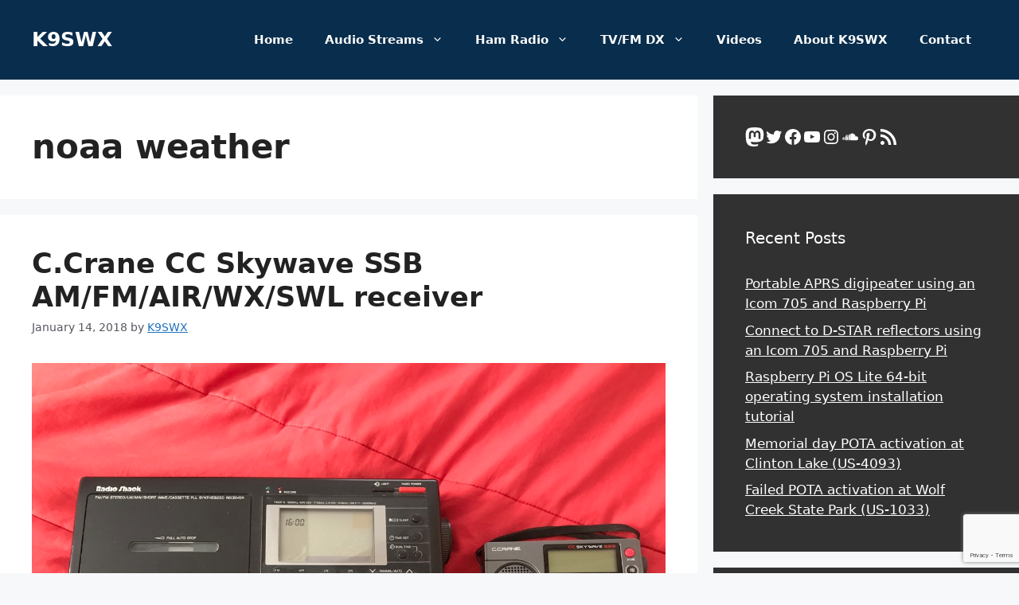

--- FILE ---
content_type: text/html; charset=utf-8
request_url: https://www.google.com/recaptcha/api2/anchor?ar=1&k=6LfycYAUAAAAABta5FeW5p-NxhTEZN9xVoPFsVAL&co=aHR0cHM6Ly93d3cuazlzd3guY29tOjQ0Mw..&hl=en&v=7gg7H51Q-naNfhmCP3_R47ho&size=invisible&anchor-ms=20000&execute-ms=30000&cb=eynxofl9f1hu
body_size: 48104
content:
<!DOCTYPE HTML><html dir="ltr" lang="en"><head><meta http-equiv="Content-Type" content="text/html; charset=UTF-8">
<meta http-equiv="X-UA-Compatible" content="IE=edge">
<title>reCAPTCHA</title>
<style type="text/css">
/* cyrillic-ext */
@font-face {
  font-family: 'Roboto';
  font-style: normal;
  font-weight: 400;
  font-stretch: 100%;
  src: url(//fonts.gstatic.com/s/roboto/v48/KFO7CnqEu92Fr1ME7kSn66aGLdTylUAMa3GUBHMdazTgWw.woff2) format('woff2');
  unicode-range: U+0460-052F, U+1C80-1C8A, U+20B4, U+2DE0-2DFF, U+A640-A69F, U+FE2E-FE2F;
}
/* cyrillic */
@font-face {
  font-family: 'Roboto';
  font-style: normal;
  font-weight: 400;
  font-stretch: 100%;
  src: url(//fonts.gstatic.com/s/roboto/v48/KFO7CnqEu92Fr1ME7kSn66aGLdTylUAMa3iUBHMdazTgWw.woff2) format('woff2');
  unicode-range: U+0301, U+0400-045F, U+0490-0491, U+04B0-04B1, U+2116;
}
/* greek-ext */
@font-face {
  font-family: 'Roboto';
  font-style: normal;
  font-weight: 400;
  font-stretch: 100%;
  src: url(//fonts.gstatic.com/s/roboto/v48/KFO7CnqEu92Fr1ME7kSn66aGLdTylUAMa3CUBHMdazTgWw.woff2) format('woff2');
  unicode-range: U+1F00-1FFF;
}
/* greek */
@font-face {
  font-family: 'Roboto';
  font-style: normal;
  font-weight: 400;
  font-stretch: 100%;
  src: url(//fonts.gstatic.com/s/roboto/v48/KFO7CnqEu92Fr1ME7kSn66aGLdTylUAMa3-UBHMdazTgWw.woff2) format('woff2');
  unicode-range: U+0370-0377, U+037A-037F, U+0384-038A, U+038C, U+038E-03A1, U+03A3-03FF;
}
/* math */
@font-face {
  font-family: 'Roboto';
  font-style: normal;
  font-weight: 400;
  font-stretch: 100%;
  src: url(//fonts.gstatic.com/s/roboto/v48/KFO7CnqEu92Fr1ME7kSn66aGLdTylUAMawCUBHMdazTgWw.woff2) format('woff2');
  unicode-range: U+0302-0303, U+0305, U+0307-0308, U+0310, U+0312, U+0315, U+031A, U+0326-0327, U+032C, U+032F-0330, U+0332-0333, U+0338, U+033A, U+0346, U+034D, U+0391-03A1, U+03A3-03A9, U+03B1-03C9, U+03D1, U+03D5-03D6, U+03F0-03F1, U+03F4-03F5, U+2016-2017, U+2034-2038, U+203C, U+2040, U+2043, U+2047, U+2050, U+2057, U+205F, U+2070-2071, U+2074-208E, U+2090-209C, U+20D0-20DC, U+20E1, U+20E5-20EF, U+2100-2112, U+2114-2115, U+2117-2121, U+2123-214F, U+2190, U+2192, U+2194-21AE, U+21B0-21E5, U+21F1-21F2, U+21F4-2211, U+2213-2214, U+2216-22FF, U+2308-230B, U+2310, U+2319, U+231C-2321, U+2336-237A, U+237C, U+2395, U+239B-23B7, U+23D0, U+23DC-23E1, U+2474-2475, U+25AF, U+25B3, U+25B7, U+25BD, U+25C1, U+25CA, U+25CC, U+25FB, U+266D-266F, U+27C0-27FF, U+2900-2AFF, U+2B0E-2B11, U+2B30-2B4C, U+2BFE, U+3030, U+FF5B, U+FF5D, U+1D400-1D7FF, U+1EE00-1EEFF;
}
/* symbols */
@font-face {
  font-family: 'Roboto';
  font-style: normal;
  font-weight: 400;
  font-stretch: 100%;
  src: url(//fonts.gstatic.com/s/roboto/v48/KFO7CnqEu92Fr1ME7kSn66aGLdTylUAMaxKUBHMdazTgWw.woff2) format('woff2');
  unicode-range: U+0001-000C, U+000E-001F, U+007F-009F, U+20DD-20E0, U+20E2-20E4, U+2150-218F, U+2190, U+2192, U+2194-2199, U+21AF, U+21E6-21F0, U+21F3, U+2218-2219, U+2299, U+22C4-22C6, U+2300-243F, U+2440-244A, U+2460-24FF, U+25A0-27BF, U+2800-28FF, U+2921-2922, U+2981, U+29BF, U+29EB, U+2B00-2BFF, U+4DC0-4DFF, U+FFF9-FFFB, U+10140-1018E, U+10190-1019C, U+101A0, U+101D0-101FD, U+102E0-102FB, U+10E60-10E7E, U+1D2C0-1D2D3, U+1D2E0-1D37F, U+1F000-1F0FF, U+1F100-1F1AD, U+1F1E6-1F1FF, U+1F30D-1F30F, U+1F315, U+1F31C, U+1F31E, U+1F320-1F32C, U+1F336, U+1F378, U+1F37D, U+1F382, U+1F393-1F39F, U+1F3A7-1F3A8, U+1F3AC-1F3AF, U+1F3C2, U+1F3C4-1F3C6, U+1F3CA-1F3CE, U+1F3D4-1F3E0, U+1F3ED, U+1F3F1-1F3F3, U+1F3F5-1F3F7, U+1F408, U+1F415, U+1F41F, U+1F426, U+1F43F, U+1F441-1F442, U+1F444, U+1F446-1F449, U+1F44C-1F44E, U+1F453, U+1F46A, U+1F47D, U+1F4A3, U+1F4B0, U+1F4B3, U+1F4B9, U+1F4BB, U+1F4BF, U+1F4C8-1F4CB, U+1F4D6, U+1F4DA, U+1F4DF, U+1F4E3-1F4E6, U+1F4EA-1F4ED, U+1F4F7, U+1F4F9-1F4FB, U+1F4FD-1F4FE, U+1F503, U+1F507-1F50B, U+1F50D, U+1F512-1F513, U+1F53E-1F54A, U+1F54F-1F5FA, U+1F610, U+1F650-1F67F, U+1F687, U+1F68D, U+1F691, U+1F694, U+1F698, U+1F6AD, U+1F6B2, U+1F6B9-1F6BA, U+1F6BC, U+1F6C6-1F6CF, U+1F6D3-1F6D7, U+1F6E0-1F6EA, U+1F6F0-1F6F3, U+1F6F7-1F6FC, U+1F700-1F7FF, U+1F800-1F80B, U+1F810-1F847, U+1F850-1F859, U+1F860-1F887, U+1F890-1F8AD, U+1F8B0-1F8BB, U+1F8C0-1F8C1, U+1F900-1F90B, U+1F93B, U+1F946, U+1F984, U+1F996, U+1F9E9, U+1FA00-1FA6F, U+1FA70-1FA7C, U+1FA80-1FA89, U+1FA8F-1FAC6, U+1FACE-1FADC, U+1FADF-1FAE9, U+1FAF0-1FAF8, U+1FB00-1FBFF;
}
/* vietnamese */
@font-face {
  font-family: 'Roboto';
  font-style: normal;
  font-weight: 400;
  font-stretch: 100%;
  src: url(//fonts.gstatic.com/s/roboto/v48/KFO7CnqEu92Fr1ME7kSn66aGLdTylUAMa3OUBHMdazTgWw.woff2) format('woff2');
  unicode-range: U+0102-0103, U+0110-0111, U+0128-0129, U+0168-0169, U+01A0-01A1, U+01AF-01B0, U+0300-0301, U+0303-0304, U+0308-0309, U+0323, U+0329, U+1EA0-1EF9, U+20AB;
}
/* latin-ext */
@font-face {
  font-family: 'Roboto';
  font-style: normal;
  font-weight: 400;
  font-stretch: 100%;
  src: url(//fonts.gstatic.com/s/roboto/v48/KFO7CnqEu92Fr1ME7kSn66aGLdTylUAMa3KUBHMdazTgWw.woff2) format('woff2');
  unicode-range: U+0100-02BA, U+02BD-02C5, U+02C7-02CC, U+02CE-02D7, U+02DD-02FF, U+0304, U+0308, U+0329, U+1D00-1DBF, U+1E00-1E9F, U+1EF2-1EFF, U+2020, U+20A0-20AB, U+20AD-20C0, U+2113, U+2C60-2C7F, U+A720-A7FF;
}
/* latin */
@font-face {
  font-family: 'Roboto';
  font-style: normal;
  font-weight: 400;
  font-stretch: 100%;
  src: url(//fonts.gstatic.com/s/roboto/v48/KFO7CnqEu92Fr1ME7kSn66aGLdTylUAMa3yUBHMdazQ.woff2) format('woff2');
  unicode-range: U+0000-00FF, U+0131, U+0152-0153, U+02BB-02BC, U+02C6, U+02DA, U+02DC, U+0304, U+0308, U+0329, U+2000-206F, U+20AC, U+2122, U+2191, U+2193, U+2212, U+2215, U+FEFF, U+FFFD;
}
/* cyrillic-ext */
@font-face {
  font-family: 'Roboto';
  font-style: normal;
  font-weight: 500;
  font-stretch: 100%;
  src: url(//fonts.gstatic.com/s/roboto/v48/KFO7CnqEu92Fr1ME7kSn66aGLdTylUAMa3GUBHMdazTgWw.woff2) format('woff2');
  unicode-range: U+0460-052F, U+1C80-1C8A, U+20B4, U+2DE0-2DFF, U+A640-A69F, U+FE2E-FE2F;
}
/* cyrillic */
@font-face {
  font-family: 'Roboto';
  font-style: normal;
  font-weight: 500;
  font-stretch: 100%;
  src: url(//fonts.gstatic.com/s/roboto/v48/KFO7CnqEu92Fr1ME7kSn66aGLdTylUAMa3iUBHMdazTgWw.woff2) format('woff2');
  unicode-range: U+0301, U+0400-045F, U+0490-0491, U+04B0-04B1, U+2116;
}
/* greek-ext */
@font-face {
  font-family: 'Roboto';
  font-style: normal;
  font-weight: 500;
  font-stretch: 100%;
  src: url(//fonts.gstatic.com/s/roboto/v48/KFO7CnqEu92Fr1ME7kSn66aGLdTylUAMa3CUBHMdazTgWw.woff2) format('woff2');
  unicode-range: U+1F00-1FFF;
}
/* greek */
@font-face {
  font-family: 'Roboto';
  font-style: normal;
  font-weight: 500;
  font-stretch: 100%;
  src: url(//fonts.gstatic.com/s/roboto/v48/KFO7CnqEu92Fr1ME7kSn66aGLdTylUAMa3-UBHMdazTgWw.woff2) format('woff2');
  unicode-range: U+0370-0377, U+037A-037F, U+0384-038A, U+038C, U+038E-03A1, U+03A3-03FF;
}
/* math */
@font-face {
  font-family: 'Roboto';
  font-style: normal;
  font-weight: 500;
  font-stretch: 100%;
  src: url(//fonts.gstatic.com/s/roboto/v48/KFO7CnqEu92Fr1ME7kSn66aGLdTylUAMawCUBHMdazTgWw.woff2) format('woff2');
  unicode-range: U+0302-0303, U+0305, U+0307-0308, U+0310, U+0312, U+0315, U+031A, U+0326-0327, U+032C, U+032F-0330, U+0332-0333, U+0338, U+033A, U+0346, U+034D, U+0391-03A1, U+03A3-03A9, U+03B1-03C9, U+03D1, U+03D5-03D6, U+03F0-03F1, U+03F4-03F5, U+2016-2017, U+2034-2038, U+203C, U+2040, U+2043, U+2047, U+2050, U+2057, U+205F, U+2070-2071, U+2074-208E, U+2090-209C, U+20D0-20DC, U+20E1, U+20E5-20EF, U+2100-2112, U+2114-2115, U+2117-2121, U+2123-214F, U+2190, U+2192, U+2194-21AE, U+21B0-21E5, U+21F1-21F2, U+21F4-2211, U+2213-2214, U+2216-22FF, U+2308-230B, U+2310, U+2319, U+231C-2321, U+2336-237A, U+237C, U+2395, U+239B-23B7, U+23D0, U+23DC-23E1, U+2474-2475, U+25AF, U+25B3, U+25B7, U+25BD, U+25C1, U+25CA, U+25CC, U+25FB, U+266D-266F, U+27C0-27FF, U+2900-2AFF, U+2B0E-2B11, U+2B30-2B4C, U+2BFE, U+3030, U+FF5B, U+FF5D, U+1D400-1D7FF, U+1EE00-1EEFF;
}
/* symbols */
@font-face {
  font-family: 'Roboto';
  font-style: normal;
  font-weight: 500;
  font-stretch: 100%;
  src: url(//fonts.gstatic.com/s/roboto/v48/KFO7CnqEu92Fr1ME7kSn66aGLdTylUAMaxKUBHMdazTgWw.woff2) format('woff2');
  unicode-range: U+0001-000C, U+000E-001F, U+007F-009F, U+20DD-20E0, U+20E2-20E4, U+2150-218F, U+2190, U+2192, U+2194-2199, U+21AF, U+21E6-21F0, U+21F3, U+2218-2219, U+2299, U+22C4-22C6, U+2300-243F, U+2440-244A, U+2460-24FF, U+25A0-27BF, U+2800-28FF, U+2921-2922, U+2981, U+29BF, U+29EB, U+2B00-2BFF, U+4DC0-4DFF, U+FFF9-FFFB, U+10140-1018E, U+10190-1019C, U+101A0, U+101D0-101FD, U+102E0-102FB, U+10E60-10E7E, U+1D2C0-1D2D3, U+1D2E0-1D37F, U+1F000-1F0FF, U+1F100-1F1AD, U+1F1E6-1F1FF, U+1F30D-1F30F, U+1F315, U+1F31C, U+1F31E, U+1F320-1F32C, U+1F336, U+1F378, U+1F37D, U+1F382, U+1F393-1F39F, U+1F3A7-1F3A8, U+1F3AC-1F3AF, U+1F3C2, U+1F3C4-1F3C6, U+1F3CA-1F3CE, U+1F3D4-1F3E0, U+1F3ED, U+1F3F1-1F3F3, U+1F3F5-1F3F7, U+1F408, U+1F415, U+1F41F, U+1F426, U+1F43F, U+1F441-1F442, U+1F444, U+1F446-1F449, U+1F44C-1F44E, U+1F453, U+1F46A, U+1F47D, U+1F4A3, U+1F4B0, U+1F4B3, U+1F4B9, U+1F4BB, U+1F4BF, U+1F4C8-1F4CB, U+1F4D6, U+1F4DA, U+1F4DF, U+1F4E3-1F4E6, U+1F4EA-1F4ED, U+1F4F7, U+1F4F9-1F4FB, U+1F4FD-1F4FE, U+1F503, U+1F507-1F50B, U+1F50D, U+1F512-1F513, U+1F53E-1F54A, U+1F54F-1F5FA, U+1F610, U+1F650-1F67F, U+1F687, U+1F68D, U+1F691, U+1F694, U+1F698, U+1F6AD, U+1F6B2, U+1F6B9-1F6BA, U+1F6BC, U+1F6C6-1F6CF, U+1F6D3-1F6D7, U+1F6E0-1F6EA, U+1F6F0-1F6F3, U+1F6F7-1F6FC, U+1F700-1F7FF, U+1F800-1F80B, U+1F810-1F847, U+1F850-1F859, U+1F860-1F887, U+1F890-1F8AD, U+1F8B0-1F8BB, U+1F8C0-1F8C1, U+1F900-1F90B, U+1F93B, U+1F946, U+1F984, U+1F996, U+1F9E9, U+1FA00-1FA6F, U+1FA70-1FA7C, U+1FA80-1FA89, U+1FA8F-1FAC6, U+1FACE-1FADC, U+1FADF-1FAE9, U+1FAF0-1FAF8, U+1FB00-1FBFF;
}
/* vietnamese */
@font-face {
  font-family: 'Roboto';
  font-style: normal;
  font-weight: 500;
  font-stretch: 100%;
  src: url(//fonts.gstatic.com/s/roboto/v48/KFO7CnqEu92Fr1ME7kSn66aGLdTylUAMa3OUBHMdazTgWw.woff2) format('woff2');
  unicode-range: U+0102-0103, U+0110-0111, U+0128-0129, U+0168-0169, U+01A0-01A1, U+01AF-01B0, U+0300-0301, U+0303-0304, U+0308-0309, U+0323, U+0329, U+1EA0-1EF9, U+20AB;
}
/* latin-ext */
@font-face {
  font-family: 'Roboto';
  font-style: normal;
  font-weight: 500;
  font-stretch: 100%;
  src: url(//fonts.gstatic.com/s/roboto/v48/KFO7CnqEu92Fr1ME7kSn66aGLdTylUAMa3KUBHMdazTgWw.woff2) format('woff2');
  unicode-range: U+0100-02BA, U+02BD-02C5, U+02C7-02CC, U+02CE-02D7, U+02DD-02FF, U+0304, U+0308, U+0329, U+1D00-1DBF, U+1E00-1E9F, U+1EF2-1EFF, U+2020, U+20A0-20AB, U+20AD-20C0, U+2113, U+2C60-2C7F, U+A720-A7FF;
}
/* latin */
@font-face {
  font-family: 'Roboto';
  font-style: normal;
  font-weight: 500;
  font-stretch: 100%;
  src: url(//fonts.gstatic.com/s/roboto/v48/KFO7CnqEu92Fr1ME7kSn66aGLdTylUAMa3yUBHMdazQ.woff2) format('woff2');
  unicode-range: U+0000-00FF, U+0131, U+0152-0153, U+02BB-02BC, U+02C6, U+02DA, U+02DC, U+0304, U+0308, U+0329, U+2000-206F, U+20AC, U+2122, U+2191, U+2193, U+2212, U+2215, U+FEFF, U+FFFD;
}
/* cyrillic-ext */
@font-face {
  font-family: 'Roboto';
  font-style: normal;
  font-weight: 900;
  font-stretch: 100%;
  src: url(//fonts.gstatic.com/s/roboto/v48/KFO7CnqEu92Fr1ME7kSn66aGLdTylUAMa3GUBHMdazTgWw.woff2) format('woff2');
  unicode-range: U+0460-052F, U+1C80-1C8A, U+20B4, U+2DE0-2DFF, U+A640-A69F, U+FE2E-FE2F;
}
/* cyrillic */
@font-face {
  font-family: 'Roboto';
  font-style: normal;
  font-weight: 900;
  font-stretch: 100%;
  src: url(//fonts.gstatic.com/s/roboto/v48/KFO7CnqEu92Fr1ME7kSn66aGLdTylUAMa3iUBHMdazTgWw.woff2) format('woff2');
  unicode-range: U+0301, U+0400-045F, U+0490-0491, U+04B0-04B1, U+2116;
}
/* greek-ext */
@font-face {
  font-family: 'Roboto';
  font-style: normal;
  font-weight: 900;
  font-stretch: 100%;
  src: url(//fonts.gstatic.com/s/roboto/v48/KFO7CnqEu92Fr1ME7kSn66aGLdTylUAMa3CUBHMdazTgWw.woff2) format('woff2');
  unicode-range: U+1F00-1FFF;
}
/* greek */
@font-face {
  font-family: 'Roboto';
  font-style: normal;
  font-weight: 900;
  font-stretch: 100%;
  src: url(//fonts.gstatic.com/s/roboto/v48/KFO7CnqEu92Fr1ME7kSn66aGLdTylUAMa3-UBHMdazTgWw.woff2) format('woff2');
  unicode-range: U+0370-0377, U+037A-037F, U+0384-038A, U+038C, U+038E-03A1, U+03A3-03FF;
}
/* math */
@font-face {
  font-family: 'Roboto';
  font-style: normal;
  font-weight: 900;
  font-stretch: 100%;
  src: url(//fonts.gstatic.com/s/roboto/v48/KFO7CnqEu92Fr1ME7kSn66aGLdTylUAMawCUBHMdazTgWw.woff2) format('woff2');
  unicode-range: U+0302-0303, U+0305, U+0307-0308, U+0310, U+0312, U+0315, U+031A, U+0326-0327, U+032C, U+032F-0330, U+0332-0333, U+0338, U+033A, U+0346, U+034D, U+0391-03A1, U+03A3-03A9, U+03B1-03C9, U+03D1, U+03D5-03D6, U+03F0-03F1, U+03F4-03F5, U+2016-2017, U+2034-2038, U+203C, U+2040, U+2043, U+2047, U+2050, U+2057, U+205F, U+2070-2071, U+2074-208E, U+2090-209C, U+20D0-20DC, U+20E1, U+20E5-20EF, U+2100-2112, U+2114-2115, U+2117-2121, U+2123-214F, U+2190, U+2192, U+2194-21AE, U+21B0-21E5, U+21F1-21F2, U+21F4-2211, U+2213-2214, U+2216-22FF, U+2308-230B, U+2310, U+2319, U+231C-2321, U+2336-237A, U+237C, U+2395, U+239B-23B7, U+23D0, U+23DC-23E1, U+2474-2475, U+25AF, U+25B3, U+25B7, U+25BD, U+25C1, U+25CA, U+25CC, U+25FB, U+266D-266F, U+27C0-27FF, U+2900-2AFF, U+2B0E-2B11, U+2B30-2B4C, U+2BFE, U+3030, U+FF5B, U+FF5D, U+1D400-1D7FF, U+1EE00-1EEFF;
}
/* symbols */
@font-face {
  font-family: 'Roboto';
  font-style: normal;
  font-weight: 900;
  font-stretch: 100%;
  src: url(//fonts.gstatic.com/s/roboto/v48/KFO7CnqEu92Fr1ME7kSn66aGLdTylUAMaxKUBHMdazTgWw.woff2) format('woff2');
  unicode-range: U+0001-000C, U+000E-001F, U+007F-009F, U+20DD-20E0, U+20E2-20E4, U+2150-218F, U+2190, U+2192, U+2194-2199, U+21AF, U+21E6-21F0, U+21F3, U+2218-2219, U+2299, U+22C4-22C6, U+2300-243F, U+2440-244A, U+2460-24FF, U+25A0-27BF, U+2800-28FF, U+2921-2922, U+2981, U+29BF, U+29EB, U+2B00-2BFF, U+4DC0-4DFF, U+FFF9-FFFB, U+10140-1018E, U+10190-1019C, U+101A0, U+101D0-101FD, U+102E0-102FB, U+10E60-10E7E, U+1D2C0-1D2D3, U+1D2E0-1D37F, U+1F000-1F0FF, U+1F100-1F1AD, U+1F1E6-1F1FF, U+1F30D-1F30F, U+1F315, U+1F31C, U+1F31E, U+1F320-1F32C, U+1F336, U+1F378, U+1F37D, U+1F382, U+1F393-1F39F, U+1F3A7-1F3A8, U+1F3AC-1F3AF, U+1F3C2, U+1F3C4-1F3C6, U+1F3CA-1F3CE, U+1F3D4-1F3E0, U+1F3ED, U+1F3F1-1F3F3, U+1F3F5-1F3F7, U+1F408, U+1F415, U+1F41F, U+1F426, U+1F43F, U+1F441-1F442, U+1F444, U+1F446-1F449, U+1F44C-1F44E, U+1F453, U+1F46A, U+1F47D, U+1F4A3, U+1F4B0, U+1F4B3, U+1F4B9, U+1F4BB, U+1F4BF, U+1F4C8-1F4CB, U+1F4D6, U+1F4DA, U+1F4DF, U+1F4E3-1F4E6, U+1F4EA-1F4ED, U+1F4F7, U+1F4F9-1F4FB, U+1F4FD-1F4FE, U+1F503, U+1F507-1F50B, U+1F50D, U+1F512-1F513, U+1F53E-1F54A, U+1F54F-1F5FA, U+1F610, U+1F650-1F67F, U+1F687, U+1F68D, U+1F691, U+1F694, U+1F698, U+1F6AD, U+1F6B2, U+1F6B9-1F6BA, U+1F6BC, U+1F6C6-1F6CF, U+1F6D3-1F6D7, U+1F6E0-1F6EA, U+1F6F0-1F6F3, U+1F6F7-1F6FC, U+1F700-1F7FF, U+1F800-1F80B, U+1F810-1F847, U+1F850-1F859, U+1F860-1F887, U+1F890-1F8AD, U+1F8B0-1F8BB, U+1F8C0-1F8C1, U+1F900-1F90B, U+1F93B, U+1F946, U+1F984, U+1F996, U+1F9E9, U+1FA00-1FA6F, U+1FA70-1FA7C, U+1FA80-1FA89, U+1FA8F-1FAC6, U+1FACE-1FADC, U+1FADF-1FAE9, U+1FAF0-1FAF8, U+1FB00-1FBFF;
}
/* vietnamese */
@font-face {
  font-family: 'Roboto';
  font-style: normal;
  font-weight: 900;
  font-stretch: 100%;
  src: url(//fonts.gstatic.com/s/roboto/v48/KFO7CnqEu92Fr1ME7kSn66aGLdTylUAMa3OUBHMdazTgWw.woff2) format('woff2');
  unicode-range: U+0102-0103, U+0110-0111, U+0128-0129, U+0168-0169, U+01A0-01A1, U+01AF-01B0, U+0300-0301, U+0303-0304, U+0308-0309, U+0323, U+0329, U+1EA0-1EF9, U+20AB;
}
/* latin-ext */
@font-face {
  font-family: 'Roboto';
  font-style: normal;
  font-weight: 900;
  font-stretch: 100%;
  src: url(//fonts.gstatic.com/s/roboto/v48/KFO7CnqEu92Fr1ME7kSn66aGLdTylUAMa3KUBHMdazTgWw.woff2) format('woff2');
  unicode-range: U+0100-02BA, U+02BD-02C5, U+02C7-02CC, U+02CE-02D7, U+02DD-02FF, U+0304, U+0308, U+0329, U+1D00-1DBF, U+1E00-1E9F, U+1EF2-1EFF, U+2020, U+20A0-20AB, U+20AD-20C0, U+2113, U+2C60-2C7F, U+A720-A7FF;
}
/* latin */
@font-face {
  font-family: 'Roboto';
  font-style: normal;
  font-weight: 900;
  font-stretch: 100%;
  src: url(//fonts.gstatic.com/s/roboto/v48/KFO7CnqEu92Fr1ME7kSn66aGLdTylUAMa3yUBHMdazQ.woff2) format('woff2');
  unicode-range: U+0000-00FF, U+0131, U+0152-0153, U+02BB-02BC, U+02C6, U+02DA, U+02DC, U+0304, U+0308, U+0329, U+2000-206F, U+20AC, U+2122, U+2191, U+2193, U+2212, U+2215, U+FEFF, U+FFFD;
}

</style>
<link rel="stylesheet" type="text/css" href="https://www.gstatic.com/recaptcha/releases/7gg7H51Q-naNfhmCP3_R47ho/styles__ltr.css">
<script nonce="2aDz2DXc936k6M7KlxrYDQ" type="text/javascript">window['__recaptcha_api'] = 'https://www.google.com/recaptcha/api2/';</script>
<script type="text/javascript" src="https://www.gstatic.com/recaptcha/releases/7gg7H51Q-naNfhmCP3_R47ho/recaptcha__en.js" nonce="2aDz2DXc936k6M7KlxrYDQ">
      
    </script></head>
<body><div id="rc-anchor-alert" class="rc-anchor-alert"></div>
<input type="hidden" id="recaptcha-token" value="[base64]">
<script type="text/javascript" nonce="2aDz2DXc936k6M7KlxrYDQ">
      recaptcha.anchor.Main.init("[\x22ainput\x22,[\x22bgdata\x22,\x22\x22,\[base64]/[base64]/bmV3IFpbdF0obVswXSk6Sz09Mj9uZXcgWlt0XShtWzBdLG1bMV0pOks9PTM/bmV3IFpbdF0obVswXSxtWzFdLG1bMl0pOks9PTQ/[base64]/[base64]/[base64]/[base64]/[base64]/[base64]/[base64]/[base64]/[base64]/[base64]/[base64]/[base64]/[base64]/[base64]\\u003d\\u003d\x22,\[base64]\\u003d\x22,\[base64]/w7tYw6BKOBMpw4zDiMK2YcOAXMKUwqhpwrnDl2HDksKuABzDpwzCjcOuw6VhNwDDg0N5wo4Rw6U8HlzDosOPw6J/IlTCjsK/QAzDnFwYwpjCkCLCp2zDjgsowobDgwvDrBFtEGhnw4zCjC/CkMKDaQNlUsOVDX3Ct8O/w6XDlwzCncKmeFNPw6JwwqNLXRHCpDHDncOxw4Q7w6bCuxHDgAh0wq3DgwlJFHgwwqIvworDoMOWw7k2w5dxYcOMekciPQJ9UmnCu8Kcw7oPwoIAw7TDhsOnO8Kqb8KeOE/Cu2HDm8OPfw0CKXxew5h+BW7DsMKcQ8K/wqXDp0rCncK/[base64]/Cu2DDhMOXwrlgBcKvHmbCtCfDvsOrw5jDmsK9TSfCh8KrFT3Crn8jRMOAwqDDo8KRw5oBOVdbUl3CtsKMw60CQsOzPnnDtsKrZGjCscO5w7NcVsKJPsK8Y8KOHMKBwrRPwoXCgB4Lwqp7w6vDkSV+wrzCvl03wrrDol5qFsOfwotQw6HDnlrCpl8fwpjCs8O/[base64]/DtzENw4nDosKHw5QGw4p6bULCmcK7w73Dt8OuWcOIOsObwp5Bw50cbQrDvcKXwo3ChiIUYXjCjsOmTcKkw5pFwr/CqWlXDMOaGsK3fEPCi0wcHFLDnk3Dr8OOwosDZMKJSsK9w49bGcKcL8Ofw6HCrXfCsMOjw7QlRcORVTkPJMO1w6nCssOxw4rCk2Zsw7prwrXCq3gODWomw6LCtBnDtW47azwpGjRFw5PDuyBRNxFaUsKuw44zw6LCoMO/a8OMwrlqHsK1PMKgfGlAw7HDrC/Du8K/wrDCvlzDiGrDgCw/dzkCSzdsccK2wpIxwrpwFhJUw5fCojluw53CpFtDwpIfEmPCo3MhwpfCo8Kfw7dvP1/DjGDDhcK7OcKRwqvDqjk3FMKpwr3Dp8KqFEcUwqXCocOme8O9wrbChg/DpmsWbsK8wpPDmMOnVcKZwp9Uw5wPM0PCgMKSEzdOAjrCqXTDnsKTw6TCn8K+w4LCvcKydcKcwp3DjizDtTjDrVQwwoHDg8KaZsKaIcKeB3NYwrIkwogkeSDDtCFAw7DCvAHCoWxdwrTDphrDgXZUw5DDkntQw6oxw4bDijDCmRIKw7HChUpjLEBqYkDDpAE7OMOPfn/Cg8ODa8OcwoZOFMOuwrDCj8KAw5PDhCPCtkASChQsB1wNw4TDpxBrWBbCiyxGwpPCtsKlw7c0JcOXwqHDgnAHOMKeNR/CtXnCu249wqXCqsK9bUtew73DoR/ClcO/[base64]/CgGXCm2bCihtjUsODAll8JMKCwqTCkBQ1w7fChhPDq8KVMcKeIUPDnMKPw6zCpRXClxgmw4rCqA0TfXhDwr0LSMOzGMKyw6/CnXjCiFfCk8KWWsKWFQp2bAcSwrDCp8OHwrHCu2lDGAzCikF7LsKcLkJsOwfClETDlXpRwrMcwo5yVsK3wpg2w5AGw6s9RcOpcDIAFAjCrEvCnTQ1BgU4XS/DlMK1w5Vow43DiMOXwoljwqnCssOJaAFnwoHCsCHCg0lFf8O/fcKPwrfCpMKAwoDCocOVa37DvsO7WVPDrhdMRUNKwpFZwqEWw4vCqcKIwoXCscKrwospfR7DmG8yw4LChMKXXD9Fw6dVw5FMw5DCrMKkw5LDqsOIWzxhwqIRwo5mXyDCjMKNw4Ipwq5OwqFDQDjDlsKYBQUGEh/CmMKXNsOmwobDs8O3W8KQw7cPI8KOwqw2wr3Ch8KLekhpwpgAw45Vwq4Sw4jDmMKQfcKpwqZEVzbCuHM5w4Y9Yz0vwpcVw5fDgcOLwp/DhcKxw4wHwrpdOmLDisKnwqHDjU/DhMOWfcKKw4jCu8Kne8KGPMOSfhLDoMKvQXzDscK/[base64]/w4XCi8O7Nw3Cgm9Qwr5Cw6l/[base64]/BsKMD8OSw4B0wo3DiMKHw4fDtWMHL8OVwqFIwpXDpFxuw6nDiiDCqMKrw50lwp3DuTDDrCFDw6UpVcKlw4/DkkXDrMK3w6nDr8O3w6ZOEsOqwqYSCcKRDcK0RMKgw7nDu2hKwr9JemM6FmwDShvDpcKTFynDrcOyaMOJw73CkhzDkcK9fxA+WsOheT0xb8OwNjnDui0Cd8KVwoPCqsKpEAjDsUPDkMO4woPCj8KLc8Kww5XCjg/ClMKdw49ewr4BFTXDoD8twrxhwrZtIUYswp/CkcKyJMOXVVbDqkgtwoTDpsOHw7fDinhsw6TDvMKoWsOOUhdaawPDhGoMZMOwwo7Dv0luNUd9UxzCm1HDrj8BwrUXEFvCvCHCv29aZsOxw77CmmTDicOAQH92w6thX0RFw6bCicOdw6A6wq4Uw7NcwoDDjhsPKEPCjEgqcMKTHsK2wqTDoD7Dgz/CpSoEDcKDwotMIDDCusOawrTChwnCi8O+w6nDlFtdCiXCnD7DncKtw7lewpTCtSE0wrTCvHg0w7fDhA4aNMKeAcKHP8KCwo5/wqfDo8ONHHvDlS/DvxvCvWHCrmLDtGTCtQnCicK3PMKnP8K8NMORX0TCu2BFwqzCskgpHmEfKQjDs1rDtQfCq8KsF3A3wqlhwoRew5nDvsOoIE8Jw6nCtsK2wqTDgsKowrLDksKmTl7ChwwLBsKKwp7DgUcPwoNpa23CsSRrw6HDjcKlZQjDu8KwZsOBw5HCqRcWAMOJwr/CpyMeN8ONw4Ebw4tAw5zDpSHDgQYDHMO0w44mwrEYw6sxYcO2WC3DmcKswocWTsKtRsKpKUDDs8KBIQQHw50/[base64]/CmmjDh8K2w45yTMKTH8KYwpTDjinDqcKFwq12wq8TOcOow5gqRcKnw7HCksK3w5TClmnDo8KcwqJow7dTw4VBTMOAw5xWw6LCkTpaD0bDmMOwwoIkJxkSw5nCsEnCuMO4w4Ibw5rDrTnDsFl/R2XDslTCukQLNl3DuAzDjcKswobCk8OWw6tOZMK5UcOlwpXDgwTCnn/ChEPDuhnCuUrCi8OiwqVGwrVtw7cvfynCisOawobDuMK5w5XCsVzDmMKQwqZPKwpuwpsmwptHSQXCh8Ohw7Qrw5ljMw/[base64]/DsKTMVcvVsO0w4lJXcKhZ8Ktw4slNTI6SMOXOcKdwrxTF8OLV8OFwrR8w4HDmlDDkMOuw5XCiEjDuMOpL1jCoMK/TcO0FMOgw5/DoAptd8KpwrHDs8K6PcKwwo8Kw6XClzo+w6wGYcKmwrTCq8KvWsOZeXTCv1cSdA9zTzzCjRXCgsKoW3g2wpXDuSt5wp/DhcKow7XDp8ODLHfDuyzDiyLCqTJ8OsOBDg8OwrHCnsOoCMOePU0pU8KFw5tEw5vDo8OhZcKvM27DnxLCvcK6N8O1D8K/[base64]/wqPDtcKRTMOpw6bCuDzDjztzbQLCmRszS2xVwrfCpMO3DcKXw50Ew5LConfCrcORBxrCrsOJwpTDgnspw5djw7DCl0XDtcOkwoopwqMACC3CigfCm8KXwq8cw5zChcODwoLCs8KZLiw/woTDij5iJkHCjcKYP8OcYcKDwpdKSMKRBMKPwp0hag13AFxnwqrDqCLCoFwMUMOkSnfCk8KQK0/Ct8KgCsOuw5UkEX3CgTJccDnDnkxOwpZ8wr/DiWxIw6AeJcKXfl4zE8Orw7cLw7Z8ChVoKMO9w5E5YMKef8OLWcKvfgXCmsO8w692w5jDlcOHw6PDj8OzTmTDu8KvLMOyCMKqGXHDsDDDt8Kmw7/[base64]/CoHzDi1bDoTnDgsOKdMK9wpUOwp5DdSVfwqDCjCVrw7UrCHpCw5VzK8KQECzCiw1Swq8AeMK+JcKKwpgew63Dj8OtesOcA8O1L14Ew5HDpsKNXVtsUcK0wrc3wrnDgzPDqmPDkcKzwpMOVjIhQH4XwqZZw6Amw4QNw5J/K2MDP27CogI9woFAwo5sw6HCpcO4w6vDuXbCgMK/ECTDrh3Ds8Kowq9uwqcOXxfCpsKnGCkmah1TUSfDmVE3w4vDpcO7ZMODacK4Gz4sw6Y5wqnDicOQwq5UPsOQwpRBJMOOwowRw5VWfSobw5HDk8Oqw6zCl8KwI8O+w5YQwoLDncOxwq9SwqMawqnDiV4XMCjCkcKRQcO4w45lVMOPdsOxYD/DrsO5MGkCwoTCiMO9I8K7TVbDvz3DsMK5W8KBQcOScsODw407w5XDrhItw5Q9C8Knw5TDp8KvbS5twpPCocO9YsONa0gfw4RJaMOnw4pXJsKrb8O1woQJwrnCs28AfsKuNsK3aWfClcOdBsOzw4bCiFMKKHEZGxkPXQsUwr/DhAJkaMOJw6vDqMOIw47Cs8KIZcOnworDqMOiw5jCrS1gaMOJRAbDkcKOw68Aw7nDmMOJPsKZYRzDnAHDhTRXw77ChcK/w7pIKUE3IcOlGH/CqsK4wojDu2ZlV8OKVi7DvjdFw63CtMKJcjrCui8Gw4fDjS7Dhw9xBxLCjkgpQSMoPcKSw47DjTzDj8K2dD8IwoJJwrfCulcuFsKcJCzDpipfw4PCskw8b8ORw53CkwJJcynCl8K5S2YBIF/Cp3d9wqZPw4I7YgRFw649AcOjcsK+PwsdFAVtw6fDlMKQZGDDiw0CcgrCrU9jWsK6OsKYw41sRHV3w5Ihw7HCmDHCsMOowr9yN0zDqsK5eX3CrQIsw5tZHhxACjh1wr/DhsOXw5fCtMKOw6jDp2rCmRhoJMOjwrtFdMKLPG/Cr2N9wq/CncK9wqvDvMOGw5XDtAzChlzDscOgw4B0wqTCpsOGCXxNbsKfw7DDjXzDihrDih/CtMK9HhJBEnIBQlZXw7wBw45OwqbCmsOuwppmw57DnB3DlCTDtRhsWMKyOFoMDcKCMcOuwpTDvMKXLnpmw6HCusKwwrhfw4HDk8KIdzrDlsKLZibDkkcyw7oQAMKHJkMGw6J9wrUuwpLCrjnClSYtw5LCpcKUwo1TXMO8w4rDgMKbwrjDpEDCnCdWDE/[base64]/DsQgpJsKDcQZtw7bCiQ/Ck8K0I8KNMsKqKcKgwojDlMKjwqU3TCwqw4nCs8OlwrLCjcO+w4osScK4bMOyw6pSwqjDmVnCn8KTw5LCgULCsgl5NlfDuMKcw4oowpLDg0TDk8OdUsKhLsKTw7jDgcOiw5h7wrLCmhbDpsK7w5nCsE3CjsOWHsOsDcKxSSbCqsKMSMK4JSh0w71Gw7fDsE/DjMO+w4x1wr4gc1hYw4DDlMO+w4fDgMOXw4PCjcKdw6Abw5tQYMK1E8OSw43CsMOkw6PDmMKbw5QLw7rDnXRIXUR2R8Ksw4Amw6zCg3PDvw/DgMOdwojCtw/[base64]/[base64]/w4jDmcKvMxhQUsOow7fCtn/CkXQpwpwxb8OtwqjCgsOVMDorXMOCw5jDkHYvXMKqwrnDuVbDs8Kgw7p9YVZGwrzDky/DrMOOw7t6wqvDtcKgwrLDiUddTHPCncKLdsKbwpjCosK6wro3w4jCm8OuMWzDh8OzeQPCksOJdCvCnCLCg8OaWjXCsT/Di8KRw4N8D8KzesKeJcKoBUfDmcOqV8K9P8OBXcOkwrXCj8K/SQ52w4XCjcOCEkbCtcKYBMKVJsO4wpB+w5hqLsKOwpTDoMOpYMOzFhTCnknCm8Ojwp4gwrp2w7xdw7rCsHjDkWXCkDjCphPDr8OdTsKKwoLCq8Orw7/DrMOcw7HDtnwPA8OdU1vDmDsxw57CkmNcw7V9NmDCtwzDgVXCp8OESMOvNsOKeMOQegNRKmwpwqhXDsKAw4PChmUqw5kgw6bDncK0RsK/w55Lw5PChwnDnB4yFkTDoW7CtD0Tw5xIw4hmYUvCgcKtw5bCr8KYw6sRw7LDncO6wrRcwrssYMOhJcOeOsKnZsOSw6bCocOuw7/DmcKSZm4gMW9UwqXDtcKMJXTCjGllCMOSA8OVw4TCrsK2MMOdecK3wqjDvcOMworDjsOyOjhzw7hRwpAzCcOJI8OAf8ORw6BoCcKsUHfCvw7Dh8K+woJXW2DDoGPDjsKASMKZTMKhFcK7w64GRMOwXyx+bRHDhlzDmcKrw5V2P3LDoAI0CwJdDgofEcK9wr/CvcO8DcOhV29uCAPCtcKwWMOxE8KqwoErYcO3wpFPE8KswpoVblgqHGxZUTkjFcOdL0fDrEfCoxZIw5FMwp7Ck8OpTEw9w6lPXMKuwrjCp8Ocw6jCkMOxw6/Dj8OTIsOVwqlywr/CjVfCgcKjXcOQQ8OPCg7CnWFQw7UOWsOOwq7DqmVOwrg+bMKuExTDm8ONw44JwoHCv24gw7jCuQBNw7rDoGEDw5wCw7Z4OWzCk8K+O8OLw4giwoPCksK4w5zCqG7Dn8K5QsOaw6rDrMK2BsOlwqTCj2HDn8OUPn/[base64]/[base64]/DjsKBE8O4QsORCHxOwrtXwogKwpfDtANvSQZjwpx6KcK7DmIAwq3ClVEBWBnCicOuYcObw4hGwrLCrcK1dsORw6DDqsKPRCXCncKRfMOAwqXDvn5uwpYtw4zDjMK0YlgnwrPDuB0sw4bDhlTCm316QHLChMORw4PCtSoOw43DlMKMcGRCw63DsAwSwrzCuXUww7/CgMKtdMKfw4hpw5QpWcOGPTrDrcOmb8OoamjDmVxXA050PkzDtmljE1zDv8OAAXw5w4AFwpcWA3cQR8OuwrjCiEjChcK7Tj/CosKkClESwpliwq1ydsKccMOiw7MxwoDCtsO/w7YmwrwOwpMsBATDj0HCusKFCkhswrrCgAvCjMK5wrQKc8OEw7TCnyItVMKkfHXClsOgDsOLw7IcwqRVw6Nqw5BZNMORXhIEwqhkw6bCv8OiVXsQw6DCuWQ6UsK4wp/CosOEw6kwbWLChsKAWsOXHSfClwrCiGXCt8KfTgfDjAfDsW/DusKlwpvCoVgbESohczYcZcK5fMKow5HCr3jDqX0Kw4jDi2pFPwbChQ7DisODwoLCgXICUsOkwq8Tw6dgwqHDqsKgw4hGdsOVMnYjwptOwprCv8OgU3VxByoGw45WwqIZwqPDn2nCrMKgwrkuIsKtwrjChUrDjSPDtMKQHy/DjB5/Iw/CgcKsaXJ8V0HDmcKAXS1BFMOmwqNIRcOmw7TCjQbCiVB+w7VZY0dhwpdHdn7Cq1rCpyrDvMOpw7XChiMbDnTCjSMaw6bCn8KgY0AQOGHDsxhSLMOrwpzCoxjDt1zCtcOXw63DnD3Dih7CgcOCwoLCosKWD8Kiw7h9DVJdRGPDkgPCo3RTwpDDlMOAfF8aEsO9wqPCgG/CijRUwp7DrUJtUMKiXl/CkwDDjcKFAcOJeBLDqcK4KsKVHcKYwoPDrB4dWhvCqERqwqhFwqvDhcKybMKFDcKrDcOYw5LDvcO/wpglw6VPw7HCuUvCuUFKWhJbwp5Pw5rClRJhfV0wWgt4wq05XSBPSMO3wqLChzrCqh1WJ8OMw7hSw6Emwp/DvsOlwq0aB2jDisKRVE/Ck1pVwrVDwpHCmsKBccKowrV/wqTCvGx1LcOFw5vDnk3DhzfDmsK8w7AQwpVIAUBKwobDqcK4w47Dthxrw6TDu8K+woF/dB1GwovDpyrCniJYw6TDljHDhDRYw7rDvgLCjkECw4TCuznDnsOzMcODecK4wrLCswLCu8OSeMO0f1h0wp7CrEXCuMKowrfDuMKDQsODwpXDkSF+D8K7w6nDm8KCX8O1w73CtcOJMcKuwqo+w55VcRA3YsOTXMKTwoRowqYEw4dxR05OIkHCmh/[base64]/CpBXDnMKhd8KTw67DiBQqDTwmw43DhcOtSEnDp8K0w5ZiccKZw6AhworDtBDCi8OtOSV3GXU9Q8K/Ulo6w5PCkHnDjF3CqlPCh8Kfw63DvXBtcxopwozDi1V1w5onw7IdFsOjZ1zDk8KdUsO9wrVXMcOPw4zCqMKTdxzCvMK8wpt2w5zCrcOnTxwZNsK/wonCuMOjwrs2D3U/DQ9BwoLCmsKLwrzDl8KzVsOMK8O/wrzDqcO0Vy1jwpF9wqlifgkIw7TCqCDCrEtMasOfw7lJOwklwrjCvcOCF07DtC8kXyYCYMKXZcKCwofDl8Ozw7Y0CsOXwrbDrsKUwroWNUdyXMKbw5syasKKM0zCiXfDsAIkLMKowp3Di3pIMH9Cwr/Cg0www6DCmVIdTyYYEsOVcRJ3w5PCuG/CoMKpVsKmw73CozppwqJHICgqXjrChsOPw5JZwrjDgMODJWZ6YMKHSRvCn3HDk8KVSmhrO1TCq8KRIxpVfDAOw7stw6bDlDXCk8OTB8OnbRXDsMOCaibDisKeJCM9w4jCpGrDjsOew4bDs8KtwpAGw4XDicOUJw7Dn1LDtWUAwoJowq/CkCoQw5LCiT7CrDNtw6DDsSwyH8OTw7zCkQXCmB5uwrs7w6jClsOJw4FhFCBCKcOqX8Kvc8KDw6BBw4XCl8Orw5QrDRk4KMKRBVQ0OHttwqjDlDbDqDNgRSUVw4TCqQNfw5vCsXlTw6TDnSzDtMKNPMOhG1AQw7/[base64]/w6nDiwt6wqhIIsKBw44uwoBswojCiMK+MMKzw6NtwpUBZCzDrsO2w4bDrDcowqvDtMK0OMOtwo4GwqfDlETDssKuw7/Cj8KVMkHDsybDksKnw4U0wrHDt8KAwqFLw68OJ1fDnWrCknLChMOQC8KPw70YPQ7DiMO6wqRZBUvDj8KEw4DDlSTCk8OLw67Dg8OFVEF7UMKkJADCrsKYw7Y0GMKOw71Jwpsnw77DrMOjElDCvcKdUAZLWcOlw4RkfBdFKUDChXHDrnIWwqZywqIxBy4fLMOcw4xnUw/CoBDCr0ASw5J2fyrCkMOxAG7DusOqXmnDrMKiw4lqUFp/Vw8HIhvChMOiw7/CuVvCucKOY8OpwpkXwoYAaMOXwrtawp7CrsKGGcK0w6lNwq8TZsKmJMK0w60rMcKRLsO9woh1wq0CfRRNRmEdccKGwq3DlC3Cq31iVWTDuMOewqXDiMO1w6/DuMKNNSgWw48iJ8OnBlvDpMKYw4FUwp/CpsOmCsKTwqPCgVAkwpbDssOHw5xhIDJrwoHDoMKlWSNjQTTDmcONwojCkS9/NMK5woDDpsOgwobCtMKKKyTDpmbDqcOVGcOKw71+U1c/[base64]/QMO7UmfDiVpWw6tjwovDphxzDsOaEhwpwr0tesKGw5fDokXCiAbDlALCgMORwpfDrsK3Y8O3SXcMw6JEVlxFf8KgQm/CusOYKsKLw5IBASDDkzsARl/[base64]/[base64]/DhSsSw68HwpVqw7VNDTYRP8OsdTxww7keGQ3ChcKOC2nChMOyZMKNb8OHw4/[base64]/[base64]/w5tqTsOaHnU+XV/DnV5hwpt7AMO6b8OcXyx/WMOAwpDCiz5td8KnWcOVcMKRw6Q5w6Vmw5PCgn4hwoJlwonDnCrCrMOTVW3CqxxAw5nCnsOZw5pPw59Tw5JOI8KPwpRDw5bDqWDDqFM7QjpQwrTDicKKWsOvJsO/Y8OXw57Ch1bCrlbCosK3YHkseUnDkGNZGsKOGzxgCcOaF8KBTGEJBy0qccKmwrwMwpluw4PDrcK1MMOZwrU1w6jDgFVRw5VBbcK8woxrX3Juw6AcVsO4wqd4MsKWwojDnMOLw6VfwpgzwoEmfmgHPcO/woAQJsKqwpLDicKFw69/AMKjDBgSwqsXX8Khw6vDgmosw5XDgHkMw4Uywq7DrMOnwoDCocOxw6fDgmUzwoDDqmd2GQbCusO3w4EUMx5HVjTDlgnChEciwpBQw6fCjE14wonDtwPDvmHDlcOhXAbCpkPDqUxiRxnClcOzQUwawqLDmQ/[base64]/wqs7w6DDncOBDMKWw4TClMOKRg8iw4TCqErCtiPCoWnCmTzCqGnCpV0FQ001wpRFwpPDr1RXwp7CpsOzwrjDsMO7wrsVwpEqA8OXwoNuJ0QVw4chCcOhwqBzw6UoBHkAw6UGZADCuMOOER1+wqXDli3DusKSwq/Cp8OvwrPDi8KCFMKGRMKcwrAkL0UbLyXCocKmT8OMHsKILcK2wrrDixvCh3jCkFFYTmFzG8KGZyXCsj/[base64]/CusKsFcOdA1DDvMOmF8Opwr/DowZqwq/[base64]/CpQ97NV3DmEvCrUgYw5Igw4XChxpnHMO8ScOiEhfCpMOxwrXCglF0w5DDlcOkCcO+C8KZPHVFwqzDpcKCF8Klw7UPwqk5w6/DjzfDvHx6SXcJfsOCw5YTN8O4w5LChMOUw4hneA9Fw6DDsS/CmMOlcGFVWkXCohLClwsbSnpNw5DDk0NfeMKuZsK/JxjCjMOUw6/DgQzDusOmUlDDisKOwohIw5Q0TxVSXCnDkcO5N8OmcSNxJsOiw4JJwo/Cog7DuFkkw4/Cv8OQBsORIHjDkSdTw4VGw6zDu8KBTRvCmnV/KMOcwq7DqcKEXMO+w7PDuG7DrRdKAMKhRRpeccK7csK8wpolw5A2wp3CnsO4w7PCmnUBw6PCnFBnVcOmwrswLMKiJB0qQMOQw63DsMOqw5DDpiLCn8KwwoHDnG/DoGvDgjTDvcKQHm3DizPCqQ/DnAFDwo5vw4tKw6TDjnk7wpbCo3dzw7DDvRjCpxnCgBbDkMKCw5kdw4rDh8KlMC7CjlrDnDFEKWTDhMOvwqzCmsOmAcOew7whwpbCmiY1w6/Dp1t3ecOVw4zDgsO9R8KpwpgBw5/[base64]/CkcOOVHxpwrUlwqLCmMOzYMOfwp5KwrvDscKPwr0Te17Co8KEY8OCTsOzZHpaw7tsfmw1wq7Ch8KcwqhhZsK9A8OIM8KGwrDDoyjCrxdVw6fDmcOSw7nDsCPCpkkNw5grSG3Cnyx6TsOMw5hKw4fDnsKefQM0LcOiMMOBwrbDtcK/[base64]/CgUTDocK/GsOGPFoTwqfCp0Qrw68hwpsZw4/CmAfDgMO0NsKqw4dWYGcVDcOtS8KlPEjDsX5vw48qbHdPw6zCq8KIQmbCpyzCm8KAHULDmMO/axhGP8OBw6fCnicAw4DCm8KFwp3Ck28tCMOKT01AUFgXw6I3M1ZAB8KVw4FXO3FhT2zChcKjw6nCjMK1w6V7XiAuwpXCij/[base64]/ZMOSwonCvcOmU8O3w7oRFsOGw7wGI0TCkBDCicOPwpI1UsKnw7YVEkR1wrk6EcOwI8Otw4w7M8KsPxYuwojChcKowrZ1w4DDo8KYGmvCn13CuS09AMKQw7kBwoDCnXQeYko/bGQIw4csNVkWA8KlIwYAESLCgsKzNMKkwqbDvsOkwpPDjgUqFcKYwrzDnk5dJcO8woBUNUvDkw4haBgtw4nCisKowrrDtUjCqnBPcsOFWFIsw5/DtnxEw7HDsg7CtixewpzCk3AbRRjDk1hEwpvCkkzDjMKuwqoYcMKtw5NcYQ3Cug/Cp08ECMOpwoRteMO7K0szEG9QNDrCtDRKGsO+M8O3wo8DdTQkwp9mwofCinhZEMKUf8K3Xm/DrTNFIsOgw4jCvMOCE8OWwo5Jw6HDtxApNUwWAMOUOH/CvsOkw4kNBcOVwo0JJ0kWw5/DucOhwoLDsMKBNcK0w5wHVMKZwr7DpDvCvsKcPcKHw4Ihw4XClSEpRQXCjsKHOFR1E8OkUiFGHinDiD/Dh8OnwobDkyoaHy0XLnnCtcOLW8OzfyQJw4wFdcKDwqplGsOBRMOowrp5R0p7worCg8OZQHXCq8Kow4N6wpfDosKPw4rCoBvDoMOnw7FEacKHGW/DqMO0wpjDhjJDE8OqwodSwrHDiDYbw7rDpMKvw6/DoMKnw4QZw5/CqcKewoBpXxZKE1ISRCDClhZCNmodXAoMwrEzw50Zb8OHw5hTNT/[base64]/[base64]/w68jw5Rzw60mw7nDmMKcdsKjVsKhaUoqw7d/w5c/[base64]/wrgncX3CuCbChGQLbMKiw4jDtcKNIx7Du2JSw5HDu8OBwrdyHXHDksKqYMKCAMKwwrJ5MDfCs8O9KgbCucKtL14cRMOdw6PCl0rCisKNw5fCvyDCtQYMw73CnMKRQMK4w4rCu8KGw5nCmEXDqy4cPcKYOWzCinzDsUUJQsK/[base64]/RsKNV8OuKRRSwqsZFcK3wrDDsRI/GALChsKWwo91LcKye3/DsMOQMFluwq5bw4HDjEbCqgdIAk/CqcO9GMKiwq0uUiZGSygAacKgw512J8KGNcODaWFdw6DDncOYwqAGKznCgxHCuMO2FHsgU8KDLhvCmWPCnmZ0Vgk4w6jCtcKFwpHCmi3DnMKxw5EwDcKswr7Cp17CpsOMd8KDw7JFHsOZw6rCoEnDmhnDjMOuwoHCrh3DsMKSf8Omw4/[base64]/CrT3Cl8OAcMOBw6oRwrXDj8OCw63CglXCgnLDnWYAEsKywq4YwqEfw5EDecONRMK7worDj8OzABLCl1zCisK5w6HCqCXCmcK1wox9wokBwqAHwqllX8OmU1vCpsOzVU90DMKRw7ZFR3M5w4Ekw7fDkjJIecOQw7Ejw7dMasOWV8OTw47DhMKUVmHCoSXCnl/ChMOXLMKkwroWPznCoDDCpcObwpTCgsKJw6DCrlzChcOgwrrDj8OjwobCtMK/H8KnOmQ0MBvChcOfw4fCtz4WXQ5yBcOdBTgewqjDhRbDncOSworDi8O5w6XDhj/DoQVKw5XCrhrDl2kIw4bCq8KeV8K5w53Ds8Oow60cwqlew5DCmWUZw5RGw7NfJsKEw6fDqcK/a8KWwrTDkBHCmcKmwr3CvsKdTHrChcOJw482w6Jmw4h6w7o/w6bCsnLCp8Kawp/DmMKzw5rCgsKew5Vpw7rDknjDr1ggwr/DkyHCusOSDC5rdDPCowDCrDZRAWsZwp/CnsKjwovCqcKlIsOqXxgEw7Ukw69SwqnDm8K+w7FrGcOFPF0UD8Odw5Fow4AAYBhWw4gbTcKLw7sFwqLCs8Oyw603wqXDicOYecOqCsKnQcKow7/DosO6wp4ZRDwNKEw0NMK8w6vDpMOqwqTDusOuw4luwpYVc04kdjrCvgxVw6UmMMODwp7CtyvDrsK8dBHCicK0wp/[base64]/[base64]/wr/ChMOyOH/DusOsZScFw7J9wq5mwqp8w7UWEl1Lw4HDgMOlwrrClsKTwrM7cG5YwpRYW3/[base64]/DmD7CqMOtw4DCi3TDicOJPcOJHcKjw5UBUGEdw4lNwrEwZTXDvjPCo1zDjz3Cnj7Co8OkJsOpwogxwq7CjB3DgMKgwrFbwrfDjMOqFlRsBsOkG8KgwplewrYvw5llPw/Dr0bDtMOhXgLCuMKkbVZTw4pNccOzw4A0w48hXGUPwoLDswvDpHnDn8KDG8ODLXbDn3NMAsKfw5rDusOGwoDCpDdNCgDDm27CssK2w7/[base64]/XsOkw4pkw6kzw6PCt8KnwpTDpsOTwo/[base64]/WmXDucKLaMOKwoTCnDLChQpDwrLCnMK5w6nCuTDDpinDg8OUPsK8AHRtasKKwpTDvMODwpMrw6PCvMO0ZMOiwq1MwoIgLCnCj8KgwosdDiI2w4F9NhzCrn7CpBjCnBBVw7hOU8Kuwr/DtBNnwqN2HSTDs2DCt8O9AFVxw5FQU8KnwqdpXMKDwpRPKUvDrhfDqUFWw6rDvcKAwrB/woR7E1jDqsO3w77Crigcw5PDjQTDscOJfXJmw5YoDsKKwrAuEcOcMcO2XsKfw6jDpMKFw6wBY8KFw5N8VB3Ct3xQPCrDkhcWasKPGMOcASEvw55oworDscOUG8O5w47DtsKUWMO0QcO5eMK4w7PDsE/[base64]/ChmjCgxjCoibClR1JWcORVsOew6ApODYVPsKmw6fCnGssY8KJwrhsWMOqasO5wpwcw6A4wqoswprDmWzDtcKgRMKyMsKrHh/DgsO2wrxDMjHDuHB5wpBCw6LDsCwXw6AhHENmMR7CuWoaWMKUCMKfwrVsFsOiwqLCh8Kdwrd0DgjCt8OPw5/Cl8KtBMKuATU9KTYMwroMw7ouw713wpfCmwTCucKww7MvwrMgAMOSPQzCsTdawpnCg8O+w43CuS7Ck3gjfsKxZ8KvKsO/S8OFD1TDngINJT0RemPCjSNZwpPCo8KwQ8K3wqoFZcOAC8KRDcKZD3ttQxhCNirDjV0Mwr98w6rDgEFyUMKsw5HDo8O2GsKuw7cRBFQCJMOhwozCuiXDuj7DlcOZaVd8wokTwp9xKcKycG/CpcOQw7PDgTDCuUJ8w6jDkEDClQnCnh58wpzDsMO6wqwNw7kXO8KxOHnCvsKtH8OzwpjDohYQwqLDjcKiARAyBsKyMm4AE8OaYTbChMKbw4PDqD9+Axofw4/Ci8O0w5Zywp3Cnk3CiQJww63DpCMRwrRMbiIpKm/[base64]/DuWfCvEBbwoZSw4ZEw4LDokzCtcONOcK9w44PNMKuNsK/wpNORsOsw61Pwq3DicKNw57Dqw3CjFR/[base64]/[base64]/CksOxXHXDusKcwq3DgcKyw4Bow5JabcOKwqXCuMKGw5jDtGHClcKkKy9bVlfDt8ODwqUKLGcewrfDlx8qXMKgw7AwfcKqQ1HCuDDCijrDj04QVTPDocO3wqdHM8OlIi/Cr8KnGHxRwozDo8Kdwq7DgT3DjnRUw5hydcKhZMKWTCQjwrfCoxnCmsOmKWPDo0hzwrfCuMKCwoESAMK5VwXCtcKSVjPCuy0zBMO5JsOBw5HDksKzf8OdOMOxXCcpwrDCjMOJwpvCqMObfC7DpMKhwo96BcKqwqXCtcKCw7YLJzXDncOJBFEjChLDkMO/[base64]/CgijCk3pCH8KWEMKmdsO3DsOEcMO5w6NVO1NYYj/Cg8OeYCzCrsOawoTCoxjCrcOYwrxlHwzCsWXCmWAjwoQaKsOXYcOWwrU5WghGFMOvwrp+OMK2TB3Dhz7CvjQlSxMaZ8O+woUmf8KbwpdiwplMwqbChX12wqRRdBHDqcOCdsOMJCHDoB1pK0/DqU/Ct8O/[base64]/[base64]/DsMKmaMObPmEyGsKTD8KDwrDDjXvDmMOKJMKUIiXCuMKwwprCvsOoAUvDksOvRsKUwptgwqrDt8OfwrnCqsOdVmvCvwTCoMKsw7RGwqPCuMKfYysxLi5QwqvCpRFiISLDnEA3wpXDqsK1w7IYCMKMw4pWwo5/wokYUh3Cs8KowqlsdMKKwpInRcKcwqU8wrXCuSx6GcKUwqDCmMOAw5BBw6zDgBnDi38PBwwyY0vDv8KjwpBDX2Mvw7TDisOHw6vCoWDCgcOBX2piw6/[base64]/CvwMmwqEawqwaLsKIwqJKwpjDk0DDqsKTC0nCmAYIZ8O8NFTDnAgZNmgadcKzw6vDuMK4w5pwNEHCg8KpSWNmw5g2KHfDm1jCmsKIfcKbR8OOQsK8w5LCtATDrkrCicKOw6Vlw696OsKdw7zCqRrDsknDugjDvU/Dp3fChUDDqjA2cVjDpAMWagh/IsKuZBXDnMOWwr/DpMKDwp9LwoQpw77Dt3zCq21sNMKkOBQCLgHChsKiMh3Du8OOwpLDgzREKQXDjcKVwr0XLMK2wrQ3w6RxKMKxNA8PacKew75NbCNqwqMofcO0wpYqwpBZIcOZQC/DusOdw44Ow4vClsOqCMK5wqRQFMK3SV7Cpn/CqBvCp1hMwpEDBw0NMzXCiV8uGsOqw4Viw5HCusOZwr7CuFYdHsOUdcK8akJHGMOew7k3wqrCsANowrAbwqFuwrTCu0ByCRQvHcKjw5vDlyjCvsObwr7CjDXCt1PDq10Awp/DjiJXwp/[base64]/GsKeOMKpw5TCvcKSw5NaVsOxLMOaw6wSM0jDtcKCSF3CqTdDwrkvw40aFnnCikB8wpk/[base64]/Cn2nDk0dywpx7GB7CtcO5w5nDuTIjGj9hw7Bfw7AjwqU5IjHDgRvDnmNww7Fjw6ggw44gw53DqnfDv8K/wr7Ds8KIbQMnwpXDthPDrsOLwp/CvyTCvWk5U3pkwqDDtQ3Dk1xPIMOQUsOtw7caHMOOw4TClsKfPMKADGJwKy4dTMKYTcKnwqh3G0XCtsKwwokyCS4uw4U3TSDCgHfDi1tmw5PCnMK8ASzCrQo1WMOJG8O+w4TCkCE+w49Fw6HCiBwiIMOOwpfCjcO7wq7DosO/wpMlIcK9wqM6wrTDhTxUWwcFG8KTwpvDiMOKwoHDmMOtLHUMXw9DLsK/wppJwqx2wqPDosKRw7LCrFN6w75Kwp/DhsOmw6TCksKFGixiwoA+DUcbw7XDkUVHw4ZZw5zDh8K/wqQUJlUbNcO4w4Fgw4UOYz8IWsOaw7NKQ1tiOA7DmFXCkDVBw4zDmXXDocONekNQXcOpwq7DnxzDpg9/VUfDl8OswqMFw6MKNcKiw7nDjcKGwqjDlsOJwrPCqcKGK8OewojDhjzCj8KPwqEnZMKmYXEswqbCmcOrw4zCl1/Di2JLw5nDsVEew7B5w6XCm8K8EA/[base64]/Ci8KCwqnCvXhSDMKoXTbCsg4nw57CisK7cU4GaMKcwosLw6A3KDzDgcKsYsKGSUHCqnTDn8KEw5VnJ3RjcgNqw5Vww7h3w5vDocK8w5jCiDHCrxlPZMKZw4QoAgXCucO0wqp/KCdnw64AVMKNWxHDsSYVw4PDkCPCiXIdWDcNPh7DhQt8w4jDlsK0ER17ZcK7wrxmGcKjw6bDhBM9DFJBS8ONX8KLwovDqcKUwpcGwrHDrFXDhMKZwr5+w7Fsw7xeSG7DmA03w4vCqzLDnsKmXcKqwqdjwpXCucK/V8O7f8O9wp5sZWvCjR9yAcK/UcOYFcKgwrYVdXbCk8O6b8K0w5jDo8OowrIjPypIw4bCl8OcfMOvwpMMUVnDvSLCjMObQsODHWEXw5fDpMKMw7kia8O4woZkFcKzw4trDMK6w4lhecKbYxIcwopdw5nCvcKvwoXCoMKnZ8OZwovCrU5bw6fCp27Ct8OQVcKrIcKHwrNLDMKiJsOaw7MibsK2w7/Cs8KGQFhxw4hcUsO4woRDwo5hwqLDqQ7Cr13CpsKRwrfCqcKJwojCpAfClMKIw7/CusOpZ8KlaGgGAUtqNQXClFQ8w77CkHzCvsOCaTQDesKvbw3DtzfCuHrCrsO1AMKcVzbCtsKyaR7Cr8OBOMO/RlrCpXbDnwLDojF3bcK0w69+wrvCg8KJw4DDmXbCoE1yFDRTMjB7UMKoQih+w5XDk8KGAz0dD8O2KCtjwqrDsMOJwrBlw4zDg3/Dtj3DhcKaHHrDkUsnHGBIJFc5woEpw5zCiF7CjMO2w7XChG4IwqzCjkwWw7zCsHA4LCzCr3vCu8KJw7Uow6TCvMOowqTCvcKdw5xocRwXOsK8KHsuwo/Cg8OGLsOBfsOcAMKFwrfCpCgRJMOgcsKpwrRnw4XCgGrDqA3DocKvw4bChXR7NcKVMkNwODHCrMObwrwAw6rClMKofwbCjVQWJcO6wqVYw6Avw7V9wqPDrsOATQ/DpMK+wr/Co0PCisO4GcOmwrRew5zDjV3CjcK4csKwVVNeMMKcwobDmVR9ZMKyY8KPwolCQsOSCiU/LMOeBMOcw5LDkA8fK0VQwq/DjMKyYUPCn8Knw77DtRLCsnvDigHCgDY1w5bCj8KNwoHCsS4aEzB9wrleXcKgwo4nwqLDvxLDrgPDoFBAcSvCgcKww5bDkcOCVyDCjig\\u003d\x22],null,[\x22conf\x22,null,\x226LfycYAUAAAAABta5FeW5p-NxhTEZN9xVoPFsVAL\x22,0,null,null,null,1,[21,125,63,73,95,87,41,43,42,83,102,105,109,121],[-1442069,689],0,null,null,null,null,0,null,0,null,700,1,null,0,\[base64]/tzcYADoGZWF6dTZkEg4Iiv2INxgAOgVNZklJNBoZCAMSFR0U8JfjNw7/vqUGGcSdCRmc4owCGQ\\u003d\\u003d\x22,0,0,null,null,1,null,0,0],\x22https://www.k9swx.com:443\x22,null,[3,1,1],null,null,null,1,3600,[\x22https://www.google.com/intl/en/policies/privacy/\x22,\x22https://www.google.com/intl/en/policies/terms/\x22],\x22HwQyvX+jKEXcfLMUcCBxJkx8lGjoYNGpneL15+tNKyo\\u003d\x22,1,0,null,1,1767579468676,0,0,[236,52,70],null,[3],\x22RC-KNa4VQZQeN4tfA\x22,null,null,null,null,null,\x220dAFcWeA4n9JQK3xzbiaj7oEI1M-SIaLnEWOfNS6LoPjyhwmTAOFXGb6tIBA56_31TcyxD2LeqXF3BXVG-V_4YQE_dYQyUS0TkuA\x22,1767662268755]");
    </script></body></html>